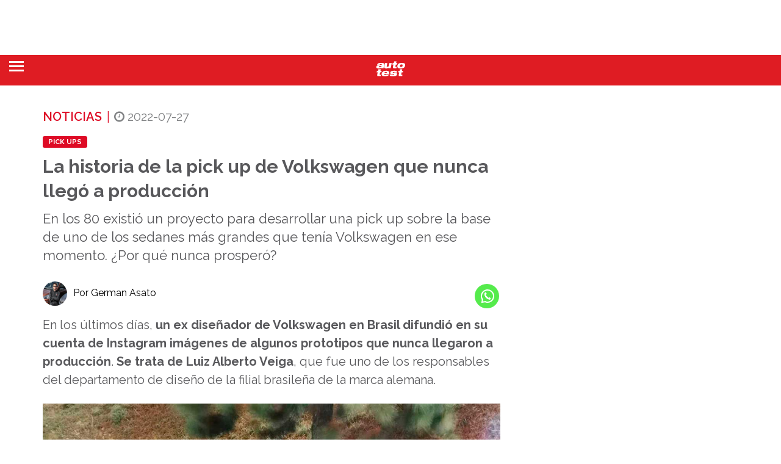

--- FILE ---
content_type: text/css; charset=UTF-8
request_url: https://autotest.com.ar/wp-content/themes/mototheme/css/style-lite.css
body_size: 1593
content:
body {
	font-display: swap;
	font-family: 'DINPro-Regular';

	font-weight: normal;

	color: #323439;

	background-size: 100vw auto;

	background-position: 50% 180px !important;
}

p {
	margin-bottom: 19px;

	font-size: 15px;

	line-height: 21px;
}

.main__container {
	margin-top: 0px;
	background-color: #fff;
}
.header-white {
    background-color: white;
    position: fixed;
    top: 0;
    left: 0;
    width: 100%;
    height: 50px;
    z-index: 9994;
}
.header-lite {
                background-color: rgba(223, 28, 35, 1);
                color: #fff;
                position: fixed;
  				top: 50px;            
				left: 0;			
				width: 100%;
                height: 50px;
                z-index: 9993;
}
/* Para desktop (pantallas más grandes que 768px) */
		@media screen and (min-width: 768px) {
			.header-white {
				height: 90px;
			}}
/* Para desktop (pantallas más grandes que 768px) */
                @media screen and (min-width: 768px) {
                        .header-lite {
                                top: 90px;
                        }}

.header__container {
	display: flex;
	align-items: center;
	padding: 6px 10px;
}

.header__logo {
	height: 35px;
	margin: 0 auto;
}

.header__logo img {
	height: 100%;
	width: auto;
}

.header__title {
	display: none;
}

.nav-bar {
	padding-top: 120px;
	height: 100%;
	overflow-y: auto;
	position: fixed;
	z-index: 100000 !important;
	width: 80%;
	min-width: 140px;
	max-width: 440px;
	left: -80%;
	overflow-y: auto;
	left: 0;
	right: 0;
	top: 0;
	bottom: 0;
	transition: -webkit-transform .5s ease;
	transition: transform .5s ease;
	transform: translate3d(-100vw, 0, 0);
}


.nav-bar.nav-bar--opened {
	transform: translate3d(0vw, 0, 0);
	transition: transform .10s ease;
	background: #333;
	color: rgba(255, 255, 255, 0.8);
}

.nav-bar .nav {
	width: 100%;
	margin: 7.5px -15px;
}

.nav-bar .nav > li {
	float: left;
	width: 100%;
	border-bottom: 1px solid rgba(0, 0, 0, 0.15);
}

.nav-bar .nav li a {
	text-overflow: ellipsis;
	white-space: nowrap;
	overflow: hidden;
	color: inherit;
	line-height: 20px;
	display: block;
	padding: 10px 10px 10px 20px;
	margin: 0;
	color: rgba(255, 255, 255, 0.8) !important;
	font-size: 14px;
	text-align: left;
}

.nav-bar .nav li a:hover,
.nav .open > a {
	background: #58585b !important;
}

body.post-type-archive-noticias li.menu-color3.noticias > a,
body.post-type-archive-noticias li.menu-color3.noticias > a:visited,
body.post-type-archive-lanzamientos li.menu-color3.lanzamientos > a,
body.post-type-archive-lanzamientos li.menu-color3.lanzamientos > a:visited,
body.page.page-id-3577 li.menu-color3.marcas > a,
body.page.page-id-3577 li.menu-color3.marcas > a:visited,
body.page-template-page-consejos li.menu-color3.consejos > a,
body.page-template-page-consejos li.menu-color3.consejos > a:visited,
body.page-template-page-autotest-tv li.menu-color3.auto-test-tv > a,
body.page-template-page-autotest-tv li.menu-color3.auto-test-tv > a:visited,
body.page-template-page-biblioteca-digital li.menu-color3.biblio > a,
body.page-template-page-biblioteca-digital li.menu-color3.biblio > a:visited {
	color: #fff;
	font-weight: bolder !important;
}
.nav-bar .nav li a.dropdown-toggle::before {
	position: absolute;
	right: 0;
	border-left: 1px solid rgba(0, 0, 0, 0.15);
	color: rgba(255, 255, 255, 0.4);
	height: 100%;
	content: "\f105";
	font: normal normal normal 16px/1 FontAwesome;
	display: flex !important;
	padding: 0 15px;
	top: 0;
	align-items: center;
	height: 100%;
}
.nav-bar .nav li a.dropdown-toggle:hover::before {
	content: "\f107";
}

.nav-bar .dropdown-menu {
	background-color: transparent;
	left: auto;
	right: auto;
	position: relative;
	box-shadow: none;
	border: none;
	margin-top: 0;
	border-top-left-radius: 0;
	border-top-right-radius: 0;
}

.nav-bar .dropdown-menu .mega-menu-5block > div {
	width: 100% !important;
	border-color: rgba(0, 0, 0, 0.15) !important;
	margin-bottom: 0 !important;
}

.nav-bar .dropdown-menu .mega-menu-5block > div a {
	padding-left: 25px;
}

.nav-bar .dropdown-menu .mega-menu-5block > div a:hover {
	background-color: #fff !important;
	color: #df1c23 !important;
}

.abrirmenu {
	display: none;
}

.navbar-toggle {
	display: block;
}

.header-nav__button {
	width: 24px;
	height: 17px;
	position: fixed;
	left: 15px;
	top: 60px;
	z-index: 1000000 !important;
	-webkit-transform: rotate(0deg);
	-moz-transform: rotate(0deg);
	-o-transform: rotate(0deg);
	transform: rotate(0deg);
	-webkit-transition: .5s ease-in-out;
	-moz-transition: .5s ease-in-out;
	-o-transition: .5s ease-in-out;
	transition: .5s ease-in-out;
	cursor: pointer;
}
/* Para desktop (pantallas más grandes que 768px) */
		@media screen and (min-width: 768px) {
			.header-nav__button {
				top: 100px;
			}}

.header-nav__button span {
	display: block;
	position: absolute;
	height: 3px;
	width: 100%;
	background: #fff;
	opacity: 1;
	left: 0;
	-webkit-transform: rotate(0deg);
	-moz-transform: rotate(0deg);
	-o-transform: rotate(0deg);
	transform: rotate(0deg);
	-webkit-transition: .25s ease-in-out;
	-moz-transition: .25s ease-in-out;
	-o-transition: .25s ease-in-out;
	transition: .25s ease-in-out;
}

.header-nav__button span:nth-child(1) {
	top: 0px;
}

.header-nav__button span:nth-child(2) {
	top: 7px;
}

.header-nav__button span:nth-child(3) {
	top: 14px;
}

.header-nav__button.open span:nth-child(1) {
	top: 6px;
	-webkit-transform: rotate(135deg);
	-moz-transform: rotate(135deg);
	-o-transform: rotate(135deg);
	transform: rotate(135deg);
}

.header-nav__button.open span:nth-child(2) {
	opacity: 0;
	left: -60px;
}

.header-nav__button.open span:nth-child(3) {
	top: 6px;
	-webkit-transform: rotate(-135deg);
	-moz-transform: rotate(-135deg);
	-o-transform: rotate(-135deg);
	transform: rotate(-135deg);
}

.tag-list {
	width: 100%;
	margin: -24px 0 6px;
	padding: 0;
	list-style: none;
	height: 38px;
	overflow: hidden;
}
.post-wrapper .tags-wrapper.tags-wrapper--post .tag-list {
	height: auto;
	float: left;
	margin-top: 10px;
	clear: left;
}

.tags-wrapper .tag-list a {
	border: 2px solid #de0b25;
	color: #fff;
	background-color: #de0b25;
	line-height: 15px;
	font-size: 11px;
	display: block;
	text-decoration: none;
	padding: 0px 7px;
	border: 2px solid transparent;
	border-radius: 3px;
	text-transform: uppercase;
	font-weight: bold;
}

.tags-wrapper .tag-list a:hover {
	color: #de0b25;
	border: 2px solid #de0b25;
	background-color: #fff;
}

.tags-wrapper .tag-list li {
	margin-right: 5px;
	margin-bottom: 5px;
}
.tag-list li {
	float: left;
	margin: 0px 1px 1px 0px;
	padding: 0px;
	font-weight: bold;
	color: #999999;
	font-size: 17px;
	text-transform: uppercase;
	line-height: 38px;
}

h1.cus-single-title {
	font-size: 30px;
	line-height: 1.2;
}

p .IRPP_kangoo {
	display: none;
}

p .size-full {
	width: 100%;
	height: auto;
	margin: 5px 0 30px 0;
}

.footer {
	width: 100%;
	margin: 30px 0 0;
	padding: 0;
	background: #373737;
	z-index: 1;
	color: #fff;
}

.footer-main .social-list {
	margin: 0px -5px;
	padding: 0px;
	display: inline-block;
	margin-bottom: 11px !important;
}
.social-list {
	margin: 0px -5px !important;
	padding: 0px;
	list-style: none;
}

.social-list li {
	float: left;
	list-style: none !important;
	margin: 0px 5px 10px !important;
	padding: 0px;
}

.social-list li a {
	display: block;
	text-align: center;
	border: 1px solid #dadada;
	width: 44px;
	height: 44px;
	font-size: 22px;
	line-height: 44px;
	color: #fff;
	border-radius: 10px;
	-webkit-border-radius: 10px;
	-moz-border-radius: 10px;
}

.footer-main .social-list li a,
.footer-main .tags-widget li a {
	background: #4b4b4b;
	border-color: #4b4b4b;
	color: #e3e3e3;
}

.footer .social-list li i {
	line-height: 44px;
}

p > .IRPP_kangoo {
	display: none !important;
}

.IRPP_kangoo .postTitle {
	color: #de0b25 !important;
	line-height: 1.2 !important;
}

.IRPP_kangoo:active,
.IRPP_kangoo:hover {
	background-color: #f4f4f4 !important;
}


/*Relacionadas*/

.IRPP_kangoo,
.IRPP_kangoo .postImageUrl,
.IRPP_kangoo .imgUrl,
.IRPP_kangoo .centered-text-area {
	min-height: 100px;
	position: relative;
}
.IRPP_kangoo,
.IRPP_kangoo:hover,
.IRPP_kangoo:visited,
.IRPP_kangoo:active {
	border: 0 !important;
}
.IRPP_kangoo {
	display: block;
	transition: background-color 250ms;
	webkit-transition: background-color 250ms;
	width: 100%;
	opacity: 1;
	transition: opacity 250ms;
	webkit-transition: opacity 250ms;
	background-color: #eaeaea;
}
.IRPP_kangoo:active,
.IRPP_kangoo:hover {
	opacity: 1;
	transition: opacity 250ms;
	webkit-transition: opacity 250ms;
	background-color: #ffffff;
}
.IRPP_kangoo .postImageUrl,
.IRPP_kangoo .imgUrl {
	background-position: center;
	background-size: cover;
	float: left;
	margin: 0;
	padding: 0;
}
.IRPP_kangoo .postImageUrl {
	width: 30%;
}
.IRPP_kangoo .imgUrl {
	width: 100%;
}
.IRPP_kangoo .centered-text-area {
	float: right;
	width: 70%;
	padding: 0;
	margin: 0;
}
.IRPP_kangoo .centered-text {
	display: table;
	height: 100px;
	left: 0;
	top: 0;
	padding: 0;
	margin: 0;
}
.IRPP_kangoo .IRPP_kangoo-content {
	display: table-cell;
	margin: 0;
	padding: 0 10px 0 10px;
	position: relative;
	vertical-align: middle;
	width: 100%;
}
.IRPP_kangoo .ctaText {
	border-bottom: 0 solid #fff;
	color: #141414;
	font-size: 13px;
	font-weight: bold;
	letter-spacing: .125em;
	margin: 0;
	padding: 0;
	text-decoration: underline;
}
.IRPP_kangoo .postTitle {
	color: #000000;
	font-size: 16px;
	font-weight: 600;
	margin: 0;
	padding: 0;
}
.IRPP_kangoo .ctaButton {
	background-color: #ffffff;
	margin-left: 10px;
	position: absolute;
	right: 0;
	top: 0;
}
.IRPP_kangoo:hover .imgUrl {
	-webkit-transform: scale(1.2);
	-moz-transform: scale(1.2);
	-o-transform: scale(1.2);
	-ms-transform: scale(1.2);
	transform: scale(1.2);
}
.IRPP_kangoo .imgUrl {
	-webkit-transition: -webkit-transform 0.4s ease-in-out;
	-moz-transition: -moz-transform 0.4s ease-in-out;
	-o-transition: -o-transform 0.4s ease-in-out;
	-ms-transition: -ms-transform 0.4s ease-in-out;
	transition: transform 0.4s ease-in-out;
}
.IRPP_kangoo:after {
	content: "";
	display: block;
	clear: both;
}
.saboxplugin-wrap {
    margin-bottom: 20px!important;
}

--- FILE ---
content_type: text/css; charset=UTF-8
request_url: https://autotest.com.ar/wp-content/themes/mototheme/css/customizer.css?v=1.1&ver=1.0
body_size: 12474
content:
body {
	    font-size: 20px;
    color: #58585b;
    line-height: 150%;
    font-family: 'Raleway', sans-serif;
	}

p {
	margin-bottom: 19px;

	font-size: 22px;

	line-height: 140%;
}

.customizer {
	position: fixed;

	display: block;

	color: #222222;

	text-align: center;

	padding: 5px 15px 15px;

	width: 260px;

	background: #fff;

	top: 105px;

	left: 0;

	line-height: 1.5;

	z-index: 1000;

	-ms-transform: translateX(-260px);

	-webkit-transform: translateX(-260px);

	transform: translateX(-260px);

	-webkit-transition: all, 0.3s;

	-ms-transition: all, 0.3s;

	-o-transition: all, 0.3s;

	-transition: all, 0.3s;

	transition: all, 0.3s;

	border-bottom-right-radius: 3px;

	border-top-right-radius: 3px;

	-webkit-box-shadow: 0px 3px 2px 0px rgba(0, 0, 0, 0.1);

	-moz-box-shadow: 0px 3px 2px 0px rgba(0, 0, 0, 0.1);

	box-shadow: 0px 3px 2px 0px rgba(0, 0, 0, 0.1);
}

.customizer.opened {
	-ms-transform: translateX(0);

	-webkit-transform: translateX(0);

	transform: translateX(0);
}

.customizer .customizer-button {
	background: #fff;

	color: #222222;

	display: block;

	height: 45px;

	width: 45px;

	text-align: center;

	font-size: 26px;

	line-height: 45px;

	position: absolute;

	right: -44px;

	top: 160px;

	z-index: 101;

	cursor: pointer;

	overflow: hidden;

	border-bottom-right-radius: 3px;

	border-top-right-radius: 3px;

	-webkit-box-shadow: 0px 3px 2px 0px rgba(0, 0, 0, 0.1);

	-moz-box-shadow: 0px 3px 2px 0px rgba(0, 0, 0, 0.1);

	box-shadow: 0px 3px 2px 0px rgba(0, 0, 0, 0.1);
}

.customizer-item h5 {
	color: #222222;

	font-display: swap;
	font-family: "Roboto", Arial, sans-serif;

	text-transform: uppercase;

	font-size: 13px;

	line-height: 14px;

	margin: 15px 0 5px;
}

/** Agregado Estilos Simon **/

.comments-area .comments-title {
	display: none;
}

.main-wrapper > .mag-content .ad728-wrapper {
	margin: 10px auto 10px !important;
}

.demo-3 .elastislide-carousel ul#carouseldos li {
	margin: 0 8px;
}

/* sin codigo en comentarios */
form#commentform .form-group:first-of-type {
	display: none;
}
/* sin codigo en comentarios */
.ultimo-marca {
	margin-top: 0;
}

.catapultCookie {
	z-index: 999 !important;
}
.margen-widget-total {
	margin-bottom: 20px !important;
}

/* subiendo aviso arriba del body */
.main-content {
	margin-top: 17%;
}
@media screen and (min-width: 768px){
	.main-content {
	margin-top: 6%;
	}}
/* fin subiendo aviso */

/* escondiendo buscador menúmobile */
.mm-search {
	display: none;
}
/* fin escondiendo buscador menúmobile */

/* tuitter */
.head-ttr {
	background-color: #3fb0dc;
	width: 100%;
	height: 45px;
	display: block;
	padding-top: 9px;
}
.head-fb {
	background-color: #475999 !important;
	width: 100%;
	height: 45px;
	display: block;
	padding-top: 9px;
	margin-bottom: 10px;
}

.twtt-att {
	height: 320px;
	overflow-y: scroll;
}

.timeline-Viewport {
	overflow-y: auto;
}
.logo-ttr {
	width: 14%;
}
.titu-ttr {
	width: 80%;
	font-size: 18px;
	font-display: swap;
	font-family: 'DINPro-Regular';
	color: #ffffff !important;
	text-align: left;
	font-weight: 500;
}

.logo-ttr,
.titu-ttr {
	display: inline-block;
}

.logo-ttr img {
	max-width: 30px;
}
.aviso-post {
	margin-left: 0 !important;
	margin-right: 0 !important;
}

/*menú ladeado*/
.header-big .set-fixed .mega-menu .navbar-nav {
	float: none;
}

.big-block .image-overlay {
	height: auto;
}
h2.rel-tit {
	text-align: center;
}



#catapultCookie {
	color: #464646;
}

/* mega menu */
.dropdown-menu .mega-menu-news .mega-menu-detail h4 a {
	border: none !important;
	font-display: swap;
	font-family: 'DINPro-Regular' !important;
}

.dropdown-menu .mega-menu-5block .mega-menu-news {
	width: 18%;
	border-bottom: solid 1px #666666 !important;
}

.mega-menu-news {
	margin-top: 0 !important;
}

/* inicio aviso suelto home */
.cus-adwidget {
	display: block;
	margin: auto;
	padding-top: 0;
	padding-left: 0;
	padding-right: 0;
}

.g-7 {
	margin: 0px auto;
}
/* fin aviso suelto home */

/* inicio aviso en medio de de secciones*/

.ad728-wrapper {
	margin: 10px auto;
	
}

/* fin aviso en medio de de secciones*/

a:hover {
	text-decoration: none;
}
.correccion-1 {
	margin-top: 0px;
}
/* espacio a la izquierda nota destacada de seccion */
.big-block .news-details {
	padding-left: 15px;
}
/* txt desde 1991 */
.head-title {
	font-display: swap;
	font-family: 'DINPro-Regular';
	color: #ffffff;
	font-size: 23px;
	font-weight: 700;
	text-align: center;
}

.block-title {
	font-display: swap;
	font-family: 'DINPro-Regular';
	color: #333333;
	font-size: 20px;
	font-weight: 900;
	line-height: 22px;
	text-align: left;
	border-bottom: none;
	margin: 0px 0px 6px 0px;
}

.block-title span {
	border-bottom: none !important;
}

/*CAJA AUTOCOMPLETAR */
#que-content .input-group .form-control {
	font-display: swap;
	font-family: 'DINPro-Regular';
	color: #afafaf;
	font-size: 16px;
	font-weight: 400;
	text-align: left;
}

.navbar-nav li a {
	font-display: swap;
	font-family: 'DINPro-Regular';
	color: #58585b;
	font-size: 15px;
	font-weight: 700;
	text-align: left;
}

.navbar-nav li:nth-last-of-type(1) a {
	padding: 4px;
	
}

.navbar-nav li:nth-last-of-type(1) a:hover {
	padding: 4px;
	border: solid 2px #de0b25;
	color: #de0b25;
	font-weight: bolder;
}

.bottom-search h3 {
	font-display: swap;
	font-family: 'DINPro-Regular';
	color: #333333;
	font-size: 20px;
	font-weight: 700;
	line-height: 22px;
	text-align: left;
}
.bottom-search .input-group .form-control {
	font-display: swap;
	font-family: 'DINPro-Regular';
	color: #58585b;
	font-size: 18px;
	font-weight: 700;
	text-align: left;
}

.news-details .news-title {
	font-display: swap;
	font-family: 'DINPro-Regular';
	color: #333333;
	font-weight: 900;
	text-align: left;
	margin-bottom: 2px;
}

.news-details {
	padding: 10px 0px 0px;
}

.simple-post header h3 {
	font-display: swap;
	font-family: 'DINPro-Regular';
	color: #333333;
	font-weight: 900;
}

.sectittle {
	font-display: swap;
	font-family: 'DINPro-Regular';
	color: #333333;
	font-size: 20px;
	font-weight: 700;
	line-height: 22px;
}

/* parche imagen destacada */
.news-block img {
	height: 100%;
}

/* fixes icon hover 
.simple-thumb:after,
article.has-post-thumbnail:after{
		content: url(/wp-content/uploads/2018/09/photo.png);
  position: absolute;
  right: 10px;
  top: 51%;
	opacity:.7;
}

article.has-post-video:after{
		content: url(/wp-content/uploads/2018/09/video.png);
  position: absolute;
  right: 10px;
  top: 51%;
	opacity:.7;
	filter:invert;
}*/

/*article.has-post-video:after{
	content: url(/wp-content/uploads/2018/09/play.png);
  position: absolute;
  right: 10px;
  top: 40%;
	opacity:.5;
}*/

.excerpt {
	font-display: swap;
	font-family: 'DINPro-Regular'; /*text-align:justify;*/
	color: #57575b !important;
}

/* paginación ocultando pagina 1 de n*/
.page-index {
	display: none;
}

/* paginación estilos números*/
.page-nav .page-nav-2 .page-numbers {
	font-display: swap;
	font-family: 'DINPro-Regular';
	font-size: 17px;
	font-weight: 700;
	line-height: 22px;
	color: #333333;
	margin: 0 4px;
}
.page-nav .page-nav-2 .current {
	color: #de0b25;
}

.footer-main {
	padding-top: 35px;
	padding-bottom: 25px;
}

.footer-bottom p {
	font-display: swap;
	font-family: 'DINOT-Regular';
	color: #ffffff;
	font-size: 12px;
	font-weight: 400;
}

.footer-block p {
	font-display: swap;
	font-family: 'DINOT-Regular';
	color: #ffffff;
	font-size: 18px;
	font-weight: 500;
	line-height: 23px;
	margin-bottom: 5px;
}

.footer-block .foo-simple-list {
	font-display: swap;
	font-family: 'DINOT-Regular';
	color: #ffffff;
	font-size: 15px;
	font-weight: 500;
	line-height: 23px;
}

/* single noticias */
#comments {
	margin-bottom: 20px;
}

#commentform p:nth-last-of-type(1) {
	/*display:none;*/
}

#respond {
	font-display: swap;
	font-family: 'DINPro-Regular';
	font-size: 17px;
	font-weight: 700;
	line-height: 22px;
	color: #333333;
}

#comments .block-title {
	/*display:none;*/
}
.post-header .post-title {
	font-display: swap;
	font-family: 'DINPro-Regular';
	color: #333333;
	font-weight: 900;
}

.post-content p:first-child:first-letter {
	color: red;
	font-display: swap;
	font-family: 'DINPro-Regular';
	font-weight: 900;
}
/*
p.simple-share span:nth-of-type(2) {
	display:none;
}
p.simple-share a{
	display:none!important;
}
*/
.post-content {
	font-display: swap;
	font-family: 'DINPro-Regular';
}

/* Sobre home */
.category {
	top: 0px;
	left: unset;
	right: 0px;
	background: #de0b25;
	border-radius: 0px;
	color: #ffffff !important;
}

.news-details .entry {
	/*text-align:justify;*/
}

.post-header .image-overlay {
	height: auto;
}

/* social bar */
.instagram-awesome-social {
	background: #355986 !important;
}

/* fixes top bar hovers*/
.header-top .top-menu li a:hover {
	color: #4b4b4b;
	background-color: #fff;
	border: none;
}

/* biblioteca digital */
.parrafo-biblio {
	font-display: swap;
	font-family: 'Raleway', sans-serif;
	color: #58585b;
	font-size: 16px;
	font-weight: 400;
	line-height: 27px;
	text-align: left;
}

.logo-biblio {
	width: 26%;
	margin-left: 66%;
	margin-bottom: 25px;
}
.devices-biblio {
	display: block;
	margin: auto;
	width: 85%;
}

.biblio-checks {
	padding: 40px 30px;
}

.biblio-title {
	font-display: swap;
	font-family: 'DINPro-Regular';
	color: #333333;
	font-size: 19px;
	font-weight: 700;
	line-height: 24px;
	text-align: left;
}

.lista-biblio {
	list-style: none;
	padding: 0;
}

.item-biblio:before,
.item-biblio-last:before {
	content: "\f05d";
	color: #df0320;
	font-display: swap;
	font-family: FontAwesome;
	font-style: normal;
	font-weight: 300;
	text-decoration: inherit;
	font-size: 24px;
	margin-right: 10px;
}

.item-biblio {
	position: relative;
}

.item-biblio:after {
	content: "";
	position: absolute;
	bottom: 0;
	z-index: 100;
	right: 0;
	height: 2px;
	width: 93%;
	background: gray;
	margin-top: 5px;
}

.fwsec {
	margin-top: 20px;
	background-image: url(/wp-content/uploads/2018/09/fondo-fw.jpg);
	background-size: cover;
}

.tit-biblio-fw {
	display: block;
	margin: auto;
	margin-top: 45px;
}

.block-title-claro {
	font-display: swap;
	font-family: 'DINPro-Regular';
	color: #ffffff;
	font-size: 20px;
	font-weight: 900;
	line-height: 22px;
	text-align: center;
	border-bottom: none;
	margin: 0px 0px 6px 0px;
}

.block-subtitle-claro {
	color: #ffffff;
	text-align: center;
}

.mitad-arriba {
	padding: 10px;
	background: -moz-linear-gradient(top, rgba(255, 255, 255, 1) 80%, rgba(204, 204, 204, 1) 100%);
	background: -webkit-linear-gradient(top, rgba(255, 255, 255, 1) 80%, rgba(204, 204, 204, 1) 100%);
	background: linear-gradient(to bottom, rgba(255, 255, 255, 1) 80%, rgba(204, 204, 204, 1) 100%);
}

.mitad-abajo {
	background-color: #ffffff;
	padding: 14px;
}

.mitad-abajo .tit-magazine {
	font-display: swap;
	font-family: 'DINPro-Regular';
	color: #de0b25;
	font-size: 12px;
	font-weight: 800;
	text-align: left;
}

.mitad-abajo .des-magazine {
	font-display: swap;
	font-family: 'Raleway', sans-serif;
	color: #58585b;
	font-size: 14px;
	font-weight: 400;
	line-height: 18px;
	text-align: left;
}

.descuento {
	padding-top: 22px;
}

.promo {
	display: inline-block;
}
.servi {
	width: 10%;
	vertical-align: top;
}
.oferta {
	width: 80%;
	margin-left: 2%;
	padding-top: 4px;
}
.oferta p {
	font-display: swap;
	font-family: 'Raleway', sans-serif;
	color: #58585b;
	font-size: 14px;
	font-weight: 400;
	line-height: 18px;
	text-align: left;
}
.oferta p .dto {
	color: #af25ac;
}

.btn-registrate-ahora {
	font-display: swap;
	font-family: 'DINPro-Regular';
	color: #ffffff !important;
	font-size: 15px;
	font-weight: 500;
	background-color: #df0320;
	padding: 9px 15px;
	display: inline-block;
}

.btn-registrate-ahora:visited,
.btn-registrate-ahora:hover {
	color: #ffffff;
	text-decoration: none;
}

.btn-acceder {
	font-display: swap;
	font-family: 'DINPro-Regular';
	color: #323439;
	font-size: 15px;
	font-weight: 500;
	border: inset 1px #323439;
	padding: 9px 15px;
	display: inline-block;
	margin-left: 15px;
}

.btn-acceder:hover,
.btn-acceder:visited {
	color: #323439;
	text-decoration: none;
}

.registrogratis {
	margin-top: 15px;
	margin-bottom: 15px;
}

.centrado {
	text-align: center;
}

.titulo-ventajas {
	display: block;
	margin: auto;
	text-align: center;
}

.subtit-ventaja {
	font-display: swap;
	font-family: 'DINPro-Regular';
	color: #333333;
	font-size: 19px;
	font-weight: 700;
	line-height: 24px;
	text-align: left;
}

.texto-ventaja {
	font-display: swap;
	font-family: 'Raleway', sans-serif;
	color: #58585b;
	font-size: 14px;
	font-weight: 400;
	line-height: 18px;
	text-align: left;
}

/* estilos del buscador */
.input-group-addon {
	padding: 14px 8px 8px 12px;
}

.autocomplete {
	position: absolute;
	background-color: #ffffff;
}
.autocomplete input {
	z-index: 999999;
}

.autocomplete-items {
	position: relative;
	top: 45px;
	border-bottom: 2px solid #d4d4d4;
	padding: 4px 5px;
}
.autocomplete-items a {
	color: grey;
}

/* autocomp nuevo */
.wp_autosearch_suggestions {
	margin-top: -14px;
	background-color: #ffffff !important;
	z-index: 999999;
}

.wp_autosearch_suggestions ul li.wps_even:first-of-type {
	visibility: hidden;
}

.wp_autosearch_suggestions ul li:last-of-type a {
	background-color: gray !important;
	font-display: swap;
	font-family: 'DINPro-Regular' !important;
	font-size: 16px;
}

.wp_autosearch_suggestions ul li:last-of-type {
	background-color: gray !important;
	border: none;
}

.wp_autosearch_suggestions .wp_autosearch_more {
	background-image: none;
}

.searchheading {
	font-display: swap;
	font-family: 'DINPro-Regular' !important;
	font-size: 16px;
	color: grey;
	margin-top: -3px;
	padding-left: 5px;
	padding-right: 5px;
}

.wp_autosearch_suggestions ul li {
	padding-top: 5px;
	padding-bottom: 5px;
	border-bottom: 2px solid #d4d4d4;
}

.wp_autosearch_category {
	display: none !important;
}

/* pagina videos */
.yotu-first {
	display: none;
}
.yotu-playlist .yotu-wrapper-player {
	width: 100% !important;
}

.yotu-videos .yotu-video h3 {
	font-display: swap;
	font-family: 'DINPro-Regular' !important;
	color: #333333 !important;
	font-weight: 900 !important;
	text-align: left !important;
	font-size: 22px !important;
}

.yotu-videos.yotu-mode-grid .yotu-video-description {
	font-display: swap;
	font-family: 'Raleway', sans-serif;
	color: #58585b;
	font-size: 14px;
	font-weight: 400;
	line-height: 18px;
	text-align: left;
}

.yotu-playlist .yotu-pagination-more {
	font-display: swap;
	font-family: 'DINPro-Regular';
	color: #ffffff;
	font-size: 15px;
	font-weight: 500;
	padding: 9px 15px;
	text-transform: uppercase;
}

.yotu-playlist {
	padding-top: 10px !important;
}

.yotu-videos ul li:nth-child(2n) {
	padding-right: 0.5% !important;
	padding-right: 0;
}

.yotu-videos ul li:nth-child(2n + 1) {
	padding-left: 0.5% !important;
}

.misha_loadmore_consejos,
.misha_loadmore {
	border-radius: 2px;
	text-align: center;
	font-size: 16px !important;
	font-weight: 800;
	letter-spacing: 1px;
	cursor: pointer;
	text-transform: uppercase;
	padding: 10px 0;
	background-color: #ffffff !important;
	color: grey;
	border: solid 2px grey;
}

.misha_loadmore_consejos:hover,
.misha_loadmore:hover {
	background-color: #ffffff;
	color: #de0b25 !important;
	border: solid 2px #de0b25;
}
/*
.misha_loadmore:before{
	clear:both;
}*/
/* buscador top page */
#que-content .input-group .form-control {
	padding-left: 45px;
	border-radius: 12px;
	width: 125%;
}

.stylish-input-group .input-group-addon {
	position: absolute;
	z-index: 3;
}

.autocomplete-suggestions {
	border-radius: 0 0 12px 12px;
	margin-top: -53px !important;
	width: 125%;
}
.autocomplete-suggestion {
	background-color: #f1f1f3;
	padding: 10px 0;
	border-bottom: 1px solid #d6d6d8;
}

.autocomplete-suggestion:nth-last-of-type(1) {
	border: none;
}
.autocomplete-suggestion:hover {
	font-weight: 900;
}

.bottom-search .input-group {
	width: 90%;
}
#company_works_at {
	padding-left: 45px;
	width: 90%;
}

.main-body .col-md-6 .news-block .news-details {
	/* background-color: #f1f1f2; */
	padding: 10px 20px 2px;
}

.main-body .col-md-3 .news-block .news-details {
	padding: 10px 10px 2px;
	/* border-left: 2px solid #fff; */
}

.main-body .col-md-3 .news-block .news-details h3 {
	font-display: swap;
	font-family: 'DINPro-Regular';
	color: #333333;
	font-size: 19px;
	font-weight: 700;
	line-height: 22px;
	text-align: left;
}

/* ajustes de espacios de ancho completo */
.ancho-completo .category {
	display: none;
}

.recomendado h3 {
	font-display: swap;
	font-family: 'DINPro-Regular';
	color: #ffffff;
	font-size: 29px;
	font-weight: 700;
	line-height: 24px;
	text-align: center;
	margin-bottom: 10px;
}

.recomendado p {
	font-display: swap;
	font-family: Raleway;
	color: #ffffff;
	font-size: 15px;
	font-weight: 400;
	line-height: 24px;
	text-align: center;
}

.ancho-completo .news-details {
	background-color: #ffffff;
	padding: 10px 15px;
}

.ancho-completo .news-details h3 {
	font-display: swap;
	font-family: 'DINPro-Regular';
	color: #333333;
	font-size: 19px;
	font-weight: 700;
	line-height: 22px;
	text-align: left;
}

.head-patro {
	display: block;
}

.der-titulo h3 {
	font-display: swap;
	font-family: 'DINPro-Regular';
	color: #ffffff;
	font-size: 29px;
	font-weight: 700;
	line-height: 24px;
	text-align: left;
	margin-bottom: 10px;
}

.der-titulo p {
	font-display: swap;
	font-family: Raleway;
	color: #ffffff;
	font-size: 15px;
	font-weight: 400;
	line-height: 24px;
	text-align: left;
}

.izq-logo,
.der-titulo {
	width: 45%;
	display: inline-block;
}

.izq-logo {
}
.patro-logo {
	width: 15%;
	margin-left: 78%;
}

.boton-patrocinado a {
	color: #ffffff !important;
	font-size: 15px;
	font-weight: 500;
	text-align: left;
	text-transform: uppercase;
	padding: 10px 20px;
	border: solid 1px #fff;
	text-decoration: none !important;
}

.comments-count {
	display: none !important;
}
/* breadcumb */

.breadcrumbs {
	font-display: swap;
	font-family: Raleway;
	color: #939597;
	font-size: 13px;
	font-weight: 400;
	line-height: 18px;
	text-align: left;
	margin-bottom: 5px;
}

#datos-al-pie > ul > li {
	width: 25%;
}

.bottom-search h2 {
	font-display: swap;
	font-family: 'DINPro-Regular';
	color: #ffffff;
	font-size: 32px;
	font-weight: 700;
}

#form-contacto-cto .form-group,
#form-contacto .form-group {
	margin-bottom: 16px;
}

#form-contacto-cto,
#form-contacto {
	color: #ffffff;
}
#form-contacto-cto #submit,
#form-contacto #submit {
	font-display: swap;
	font-family: 'DINPro-Regular';
	color: #ffffff;
	font-size: 15px;
	font-weight: 700;
	background-color: #df0320;
	border: solid 2px #ffffff;
	margin-top: -10px;
}

/* pestañas pruebas desktop*/

.wcontent .name {
	width: 56%;
}

.tabottom {
	width: 100%;
	padding: 0 15px;
	display: flex;
}

.tabottom li {
	width: auto;
	flex: 1;
}

.tabottom li a {
	width: 100% !important;
}

.tatop li a:hover,
.tatop li.active a {
	background-position: 0 0 !important;
}

.tabottom li.active a,
.tabottom li a:hover {
	background-position: -26px 0 !important;
}

.ptitle-m {
	width: 100%;
	height: auto;
	padding: 0 40px;
}

.ptitle-m h1 {
	margin: 0;
	font-display: swap;
	font-family: 'DINPro-Regular';
	font-weight: 700;
	font-size: 24px;
	line-height: 28px;
	color: #323439;
}

.tatop-m li.active a {
	background: unset !important;
	background-color: #323439 !important;
	color: #fff !important;
}

.tabottom-m li.active a {
	background: unset !important;
	background-color: #de0b25 !important;
	color: #fff !important;
}

.tatop-m li a:hover {
	background: unset !important;
	background-color: #323439 !important;
	color: #fff !important;
}

.tabottom-m li a:hover {
	background: unset !important;
	background-color: #de0b25 !important;
	color: #fff !important;
}

.tatop-m li,
.tabottom-m li {
	float: none;
	display: block;
}
.tatop-m li a {
	width: 100% !important;
	text-align: left !important;
	padding: 5px !important;
	line-height: 45px !important;
}

.tabottom-m li a {
	width: 100% !important;
	text-align: left !important;
	padding: 5px 20px !important;
	line-height: 45px !important;
}

.tabottom-m li {
	background-color: #f1f1f3;
	margin: 2px 2px;
}
.tatop-m li:first-child {
	position: relative;
}

.tatop-m li:first-child.active:after {
	position: absolute;
	content: "\f054";
	font-display: swap;
	font-family: FontAwesome;
	font-style: normal;
	font-weight: normal;
	text-decoration: inherit;
	color: #ffffff;
	right: 2%;
	top: 20%;
}

.tabottom-m li:first-child.active:after {
	position: absolute;
	content: "";
}

.afavor,
.encontra {
	padding: 2%;
}

/*
.tabottom li{
	width: 16.523%;
	background:green!important;
}

.tabottom li a{
		width: 95%;
	background:blue!important;
}

#exTab1 .tabottom li a{
    width: 100%;
}

.tabottom li a{
	width: 16.523%;
}

.tabottom li.active{
	background:#de0b25;
	width: 16.523%;
}

.tabottom li.active a:hover{
	color:#ffffff!important;
}

.tabottom li a:hover{
	color:#de0b25!important;
	background:unset!important;
}
*/

/* Small devices (tablets, 768px and up) */
@media screen and (max-width: 778px) {
	.navbar-toggle {
		display: block;
	}

	.cabecera-equipamiento .block-title {
		font-size: 18px;
	}

	.codigos-int {
		font-size: 13px;
	}

	#tab-equipamiento .table-responsive > .table > tbody > tr > td {
		white-space: unset;
	}

	/*body.single-pruebas .tab-content .tab-pane .my-tab-in {
    display: -webkit-flex!important;
	}
	*/

	/*	body.single-pruebas .tab-content>.tab-pane>.my-tab-in {
    display: none!important;
   flex-wrap: nowrap;
}*/
	/*	#tab-resumen .my-tab-in{
		flex-wrap:wrap!important;
	width:100%;
		overflow:auto;
		overflow-y: visible!important;
		height:auto;
		display:block!important;
		z-index:200;
	}*/

	body.single-pruebas #comments h3#reply-title {
		padding-left: 0 !important;
	}

	.cus-adwidget {
		display: block;
		margin: 0;
		padding: 5px 0;
	}

	.item-biblio {
		padding: 5px 0 10px;
	}

	.item-biblio:after {
		width: 100%;
	}

	.btn-registrate-ahora {
		text-align: center;
		margin-bottom: 10px;
		width: 100%;
	}

	.btn-acceder {
		margin-left: 0;
		width: 100%;
		text-align: center;
	}
	.servi,
	.oferta {
		width: 100%;
	}

	.servi img {
		width: 50% !important;
		margin: auto;
	}

	.cont-magazine {
		margin-bottom: 10px;
	}

	.meta-marca {
		display: block;
	}

	.meta-marca .mar-logo {
		width: 100%;
		display: block;
		text-align: center;
	}

	#los-modelos ul {
		display: block;
	}

	#los-modelos ul li {
		width: 100%;
	}

	.wp_autosearch_input::placeholder {
		font-size: .81em;
	}

	section.bottom-search .wizardinfosys_autosearch_wrapper {
		width: 75% !important;
	}

	.ad728-wrapper {
		transform: scale(1, 1) !important;
		position: relative;
		left: 0px;
	}

	#icon_wrapper {
		display: none;
	}

	.header-big .main-wrapper {
		padding-top: 130px;
	}

	.clogo {
		padding-top: 5%;
	}

	#que-content .input-group .form-control {
		width: 100%;
	}

	/* en pruebas */
	#afc div {
		width: 50%;
	}
	#afc p {
		font-size: 14px !important;
	}

	/* pestañas mobile */

	.tatop li.active a {
		background: #323439 !important;
	}
	.tabottom li.active a {
		background: #de0b25 !important;
	}

	.nav-pills li a:hover {
		background: none;
		color: #de0b25;
	}

	.tabottom li {
		width: 100%;
	}

	#datos-al-pie ul {
		display: block;
		padding: 0;
	}

	#datos-al-pie ul li {
		width: 50%;
		display: block;
		float: left;
		margin: 1px auto;
	}

	#datos-al-pie {
		clear: both;
		background-color: transparent;
	}
	#datos-al-pie .garan .valor {
		margin-top: 20px;
	}

	#exTab1 .tatop li a {
		background: none;
	}
	#exTab1 .tatop li a:hover {
		background: unset;
		background-color: #323439;
	}

	.tabottom .active {
		background-color: #de0b25 !important;
	}

	/* pagina videos */
	.yotu-first {
		display: none;
	}

	.patro-logo {
		width: 70%;
		margin-left: 20%;
	}

	.der-titulo h3 {
		font-size: 22px;
	}

	.der-titulo p {
		font-size: 13px;
		line-height: 15px;
	}

	/* estilos mobile pestañas */

	/*.tabottom-m{
	display:none;
}*/
}

/** FIN Agregado Estilos Simon **/

.customizer-item ul {
	margin: 0 auto;

	padding: 0;

	width: 100%;
}

.customizer-item ul li {
	list-style-type: none;

	display: inline-block;

	padding: 5px;

	width: 48%;

	font-size: 13px;
}

.customizer-item ul li span {
	display: block;

	cursor: pointer;

	color: #7a7a7a;

	font-weight: 500;

	font-size: 13px;

	text-align: center;

	width: 100%;

	line-height: 13px;

	padding: 10px 15px;

	border: 2px solid #dadada;
}

.customizer-item ul li span:hover,
.customizer-item ul li.active span {
	background: #7a7a7a;

	color: #fff;

	border-color: #7a7a7a;
}

.customizer-colors ul li {
	list-style-type: none;

	display: inline-block;

	width: 30px;

	height: 33px;

	margin: 5px 2px 3px;

	padding: 0px;
}

.customizer-colors ul li span {
	display: block;

	width: 100%;

	height: 100%;

	line-height: 40px;

	background-color: #fff;

	margin: 0px;
}

.customizer-colors ul li:hover,
.customizer-colors ul li.active span {
	border-color: #7a7a7a;
}

@media (max-width: 991px) {
	.customizer {
		display: none;
	}
}

/* Color1 style: White Color */
.customizer-colors ul li.template-color1 span {
	background: #ffffff;
}

/* Color2 style: Orange Color */
.customizer-colors ul li.template-color2 span {
	background: #ff6600;
}

/* Color3 style: Red Color */
.customizer-colors ul li.template-color3 span {
	background: #ff4106;
}

/* Color4 style: Blue Color */
.customizer-colors ul li.template-color4 span {
	background: #00acec;
}

/* Color5 style: Green Color */
.customizer-colors ul li.template-color5 span {
	background: #89b21c;
}

/* Color6 style: Black Color */
.customizer-colors ul li.template-color6 span {
	background: #1d1d1d;
}

.customizer-bg ul li.no-background span {
	background-color: #fff;
}

body.archive,
body.post-type-archive,
body.home {
	background: #bfbfbf no-repeat center -541px;
	/*url('../images/home-bg.jpg') */
	background-size: cover;
}

/* -----------------------------------------------------------==========================================================ADMAG - Responsive Blog & Magazine HTML TemplateCustom Styles==========================================================------------------------------------------------------------ */
p > a,
h1 > a,
h2 > a,
h3 > a,
h4 > a,
h5 > a,
h6 > a {
	font-display:swap; font-family: 'Raleway', sans-serif;;

	 font-size: 20px;

	color: inherit !important;

	font-weight: inherit !important;
	
	line-height: 140%;
}

.va {
	display: -webkit-box;

	display: -webkit-flex;

	display: -ms-flexbox;

	display: flex;

	-webkit-box-align: center;

	-webkit-align-items: center;

	-ms-flex-align: center;

	align-items: center;
}

a,
a:visited {
	color: #de0b25;

	text-decoration: none;

	transition: all .2s ease-in-out;

	-moz-transition: all .2s ease-in-out;

	-webkit-transition: all .2s ease-in-out;
}

a:focus,
a:hover {
	color: #de0b25;

	text-decoration: underline;
}

/* Nav Color3 */
.navbar-nav > li.open.menu-color3 > a,
.navbar-nav > li.open.menu-color3 > a:after {
	color: #ffffff;

	border-top-color: #ffffff;
}

.nav .menu-color3 .tabs-left > .nav-tabs > li > a:hover,
.nav .menu-color3 .tabs-left > .nav-tabs > li.active > a {
	color: #de0b25;
}

.mega-menu .menu-color3 .dropdown-submenu:hover > a:after,
.nav .menu-color3 .tabs-left > .nav-tabs > li.active > a:after {
	border-left-color: #de0b25;
}

.menu-color3 .dropdown-menu .mega-menu-news .mega-menu-detail h4 a:hover {
	color: #de0b25;
}

.mega-menu .menu-color3 .dropdown-menu > li > a:hover,
.mega-menu .menu-color3 .dropdown-submenu:hover > a {
	color: #de0b25;
}

.header-big .main-wrapper,
.header-style3 .main-wrapper {
	padding-top: 80px;
}

.suscribe-banner {
	max-width: 744px;

	margin: 10px auto -16px;
}

.gray {
	background: #f1f1f2;
}

.text-gray {
	color: #f1f1f2;
}

.no-mar {
	margin: 0 !important;
}

.no-pad {
	padding: 0 !important;
}

/*   HEADER:*/
.header-top {
	width: 100%;

	background: #323439;

	padding: 4px 0;

	color: #fff;
}

.header-top ul {
	margin: 5px 0;

	padding: 0px;

	list-style: none;
}

.header-top ul li {
	float: left;

	line-height: 13px;

	margin: 0;
}

.header-top .top-menu li {
	font-size: 13px;

	margin: 0px 10px 0px 0px;

	border-right: 0 none;

	padding-right: 0px;
}

.header-top .top-menu li:last-child {
	border: none;
}

.header-top .top-menu li a {
	color: #fff;

	border-bottom: 0 none;

	font-size: 13px;
}

.social-list-head li a {
	display: block;

	text-align: center;

	border: 0 none;

	width: 24px;

	height: 24px;

	font-size: 13px;

	line-height: 24px;

	color: #fff;

	border-radius: 5px;

	-webkit-border-radius: 5px;

	-moz-border-radius: 5px;

	background-color: #4b4b4b;
}

ul.ul-login {
	margin-top: 9px;

	display: block;
}

ul.ul-login li {
	margin: 0 7px 0;

	padding: 0 0px 0 0;

	list-style: none;

	display: inline-block;

	line-height: 13px;
}

ul.ul-login li a,
ul.ul-login li a:visited {
	color: #fff;

	font-size: 13px;

	display: block;
}

ul.ul-login li a > i {
	font-size: 16px;

	margin-right: 4px;
}

ul.ul-login.ul-login-mobile {
	display: none;
}

.head-title {
	margin: 32px 0 10px;

	color: white;

	font-size: 23px;

	line-height: 100%;
}

#que-content {
	width: 100%;

	margin-top: 21px;
}

.clogo {
	display: inline-block;
}

.header-gris {
    background-color: #bfbfbf;
    position: fixed;
    top: 0;
    left: 0;
    width: 100%;
    height: 50px;
    z-index: 9994;
}

/* Para desktop (pantallas más grandes que 768px) */
		@media screen and (min-width: 768px) {
			.header-gris {
				height: 90px;
			}}

.header-mid {
	background: #de0b25;
	position: fixed;
	padding: 0px 0;
	width: 100%;
	border-bottom: 0 none;
	top: 50px;
	height: 63px;
	z-index: 9993;
}
/* Para desktop (pantallas más grandes que 768px) */
		@media screen and (min-width: 768px) {
			.header-mid {
				height: 88px;
				top: 90px;
			}}

.stylish-input-group .input-group-addon {
	background: white !important;
}

.stylish-input-group .form-control {
	border: 0 none;

	border-radius: 14px;

	padding-left: 0;
}

.stylish-input-group button {
	border: 0;

	background: transparent;
}

.input-group-addon {
	padding: 6px 8px 6px 12px;

	font-size: 14px;

	font-weight: 400;

	line-height: 1;

	color: #222;

	text-align: center;

	background-color: #eee;

	border: 0 none;

	border-radius: 14px;
}

.navbar-nav > li > a:hover,
.navbar-nav > li > a:focus {
	color: #de0b25;

	background: #eee;
}

.widget .nav-tabs > li.active > a,
.widget .nav-tabs > li.active > a:focus,
.widget .nav-tabs > li.active > a:hover {
	color: #222222;

	background: none;

	border: none;

	border-bottom: 2px solid #de0b25;
}

/*   CONTENIDO:*/
.bloque {
	padding: 0;

	margin-bottom: 30px;

	width: 100%;
}

.sectittle {
	text-transform: uppercase;
}

.bloque.hor {
	padding: 0 20px;

	margin-bottom: 40px;
}

.simple-post {
	padding: 0px 0px 23px;
}

.simple-thumb,
.author-thumb {
	margin-right: 25px;
}

.simple-thumb .featured-video-plus.post-thumbnail {
	height: 180px;
}

.simple-thumb .featured-video-plus.post-thumbnail iframe {
	max-width: 100%;

	min-height: 100%;
}

.news-block {
	width: 100%;

	position: relative;

	margin-bottom: 20px;
}

.news-block img {
	width: 100% !important;

	height: auto !important;
}

.image-overlay {
	position: relative;

	display: block;

	background: #000;

	overflow: hidden;

	/*height: 196px;

        */
}

.overlay-link {
	outline: none;

	text-decoration: none;
}

.news-details {
	color: #808284;

	position: relative;

	margin-top: 0px;

	padding: 10px 20px 0px;

	background: transparent;

	font-size: 14px;

	line-height: 20px;

	font-weight: 400;

	margin-right: 0px;

	margin-left: 0px;

	z-index: 10;
}

.news-title {
	font-display: swap;
	font-family: "Noto Serif", serif;

	font-size: 30px;

	font-weight: bold;

	line-height: 36px;

	margin-top: 0px;

	margin-bottom: 15px;

	color: #333;
}

.small-block .news-title {
	font-size: 22px;

	line-height: 28px;

	margin-bottom: 10px;
}

.small-block .news-details {
	margin-top: 0px;

	padding-top: 10px;
}

.meta {
	overflow: hidden;

	color: #de0b25;

	width: 100%;

	margin-bottom: 7px;
}

.simple-share {
	color: #de0b25;
}

.meta a,
.meta a:visited,
.simple-share a {
	display: inline-block;

	color: #de0b25 !important;

	text-transform: uppercase !important;

	margin-right: 3px !important;

	font-weight: 600 !important;
}

.meta .article-date,
.simple-share span {
	color: #808284;

	margin-left: 2px;
}

.big-block .news-title {
	font-size: 30px;

	line-height: 46px;
}

.big-block .news-details {
	margin-top: 0px;

	padding-top: 15px;
}

.big-block .image-overlay {
	position: relative;

	display: block;

	overflow: hidden;

	background: #000;

	/*height: 408px;

        */
}

.news-title a {
	color: #222222;
}

.widget-content li h3 a:hover,
.news-title a:hover,
.simple-post h3 a:hover,
.widget-post h3 a:hover,
.categorywidget li a:hover,
.categorywidget li a:hover span,
.comments-wrapper .comment-reply-link,
.post-wrapper .simple-share a,
.parallax-wrapper .simple-share a {
	color: #de0b25 !important;

	text-decoration: none !important;
}

.page-nav {
	width: 100%;

	margin-top: 22px;

	overflow: hidden;
}

.page-nav-2 {
	float: right;
}

.page-nav-2 .page-index {
}

section.bottom-search {
	padding: 22px;
}

section.bottom-search > h3 {
	text-transform: uppercase;

	margin-top: 0;

	font-size: 24px;
}

.datap {
	width: 100%;

	font-size: 16px;

	color: #de0b25;

	margin-bottom: 23px;

	text-transform: uppercase;

	font-weight: 500;
}

.datap p {
	font-size: 16px;

	color: inherit;

	font-weight: inherit;
}

.datap span {
	color: #58585b;

	font-weight: inherit;
}

.el-contenido {
	width: 100%;
	overflow: hidden;
}

.el-contenido p {
	font-size: 20px;

	color: #58585b;

	font-display: swap;
	font-family: 'Raleway', sans-serif;
	line-height: 150%;
}

#afc {
	width: 100%;

	display: flex;

	margin-top: 10px;

	clear: both;
}

#afc > div {
	width: 36%;

	padding: 0px;
}

#afc h5 {
	font-display: swap;
	font-family: 'DINPro-Regular';

	font-weight: 700;

	font-size: 16px;

	line-height: 22px;

	text-transform: uppercase;

	margin: 10px 0 12px;
}

#afc .afavor h5 {
	color: #04a508;
}

#afc .encontra h5 {
	color: #de0b25;
}

#afc h5 i {
	font-size: 25px;

	margin-left: 7px;
}

#afc p {
	font-display: swap;
	font-family: 'DINPro-Regular';

	font-weight: 600;

	font-size: 16px;

	line-height: 20px;

	color: #58585b;

	margin-bottom: 10px;
}

.nav-pills.tabottom > li:last-child {
	margin-left: 0 !important;
}

/* DESDE ACÁ LOS ESTILOS DE LA TABLA DE LA PESTAÑA COMPETIDORES */
.modelo-seleccionado {
	border: solid 2px #3b3e43;

	min-height: 60px;
}

.row.modelo-seleccionado .wcontent {
	display: flex;

	justify-content: flex-end;

	height: 36px;

	align-items: center;
}

.row.modelo-seleccionado .wcontent .atributto {
	margin-right: 12px;

	font-weight: bold;
}

.mini-thumb {
	overflow: hidden;
}

.no-pad-left {
	padding-left: 0;
}

.tittulo {
	padding-top: 1.22em !important;
}

.califf {
	list-style: none;

	padding-left: 0;

	margin-top: -8px;
}

.atributto,
.datto {
	font-display: swap;
	font-family: 'DINPro-Regular';

	color: #323439;

	font-size: 16px;

	font-weight: 700;

	line-height: 19px;

	text-transform: uppercase;
}

.datto {
	color: #de0b25;
}

.img-compet {
	position: relative;
}

.img-compet a.category {
	z-index: 3000;

	position: absolute;
}

.los-competidores {
	margin-top: 25px;

	margin-bottom: 30px;
}

.txt-compet {
	padding-top: 10px;
}

.mmodelo,
.mmarca {
	font-display: swap;
	font-family: 'DINPro-Regular';

	color: #323439;

	font-size: 16px;

	font-weight: 700;

	line-height: 19px;

	text-align: left;

	padding: 3px 0;

	text-transform: uppercase;
}

.tit-texto {
	padding-top: 9px;
}

.tit-texto,
.tit-texto p {
	color: #58585b;

	font-size: 14px;

	margin-bottom: 17px;

	font-display: swap;
	font-family: 'Raleway', sans-serif;
}

a.clm,
a.clm:visited {
	font-display: swap;
	font-family: 'DINPro-Regular';

	color: #de0b25;

	font-size: 12px;

	font-weight: 600;

	line-height: 18px;

	text-align: left;

	text-transform: uppercase;
}

/* ******************** */ /* DESDE ACÁ LOS ESTILOS DE LA TABLA DE LA PESTAÑA DE EQUIPAMIENTO */
.cabecera-equipamiento {
	position: relative;

	width: 100%;

	margin-bottom: 11px;
}

.codigos-int {
	position: absolute;

	right: 5px;

	top: 3px;
}

.verde {
	color: green;

	font-weight: 900;
}

.rojo {
	color: red;

	font-weight: 900;
}

.gris {
	color: grey;

	font-weight: 900;
}

td.concepto {
	width: 70% !important;

	margin: 0;

	padding: 9px 14px 4px !important;
}

td.equipo {
	width: 9% !important;

	margin: 0 !important;

	padding: 9px 14px 4px !important;

	padding-left: 0 !important;

	padding-right: 0 !important;

	text-align: center;
}

td.equipo span > i {
	font-size: 19px;
}

/*   SIDEBAR:*/
.cus-adwidget {
	text-align: center;

	padding: 10px;

	border: 0 none;
}

.cus-adwidget {
	margin-bottom: 5px;
}

/*   FOOTER:*/
.footer-main .social-list {
	display: inline-block;

	margin-bottom: 11px !important;
}

.social-list li a {
	display: block;

	text-align: center;

	border: 1px solid #dadada;

	width: 44px;

	height: 44px;

	font-size: 22px;

	line-height: 44px;

	color: #fff;

	border-radius: 10px;

	-webkit-border-radius: 10px;

	-moz-border-radius: 10px;
}

.block-title span {
	border-bottom: 2px solid #de0b25;

	display: inline-block;

	line-height: 17px;

	height: 27px;
}

.footer-main p {
	color: #fff;

	font-size: 18px;
}

.footer-bottom p,
.footer-bottom ul {
	color: #fff;

	font-size: 14px;
}

.footer-main {
	padding-top: 50px;

	padding-bottom: 30px;
}

.footer-bottom a:hover {
	color: #fff;

	border: none;

	text-decoration: underline;
}

ul.foo-simple-list {
	margin: 0;

	padding: 0;

	list-style: none;

	display: inline-block;
}

ul.foo-simple-list li {
	margin: 0 5px 0 0;

	padding: 0 10px 0 0;

	list-style: none;

	display: inline-block;

	height: 16px;

	line-height: 16px;

	background: url('../images/sep-list-simple.jpg') no-repeat right center;
}

ul.foo-simple-list li:last-child {
	background: none;
}

ul.foo-simple-list li a,
ul.foo-simple-list li a:visited {
	color: #fff;

	font-size: 18px;

	display: block;
}

/*   Seccion Pruebas: */
#exTab2 {
	width: 100%;

	margin-bottom: 22px;
}

.tab-content {
	padding: 0;
}

body.single-pruebas .blog-content .nav > li > a,
body.single-pruebas .blog-content .nav > li > a:visited {
	border-radius: 0;

	position: relative;

	display: block;

	padding: 0px 5px;

	font-display: swap;
	font-family: 'DINPro-Regular';

	font-weight: 400;

	font-size: 15px;

	text-transform: uppercase;

	width: 179px;

	height: 54px;

	line-height: 54px;

	background: url('../images/tabs-dark.jpg') no-repeat -181px 0;

	transition: none;

	text-align: center;

	color: #323439;
}

body.single-pruebas .blog-content .nav-pills.tatop li.opiniones > a,
body.single-pruebas .blog-content .nav-pills.tatop li.opiniones > a:visited {
	font-size: 14px !important;
}

body.single-pruebas .blog-content .nav.tabottom > li > a,
body.single-pruebas .blog-content .nav.tabottom > li > a:visited {
	background: url('../images/tabs-red.jpg') no-repeat -216px 0;

	width: 214px;

	height: 53px;

	line-height: 53px;
}

body.single-pruebas .blog-content .nav > li > a:hover,
body.single-pruebas .blog-content .nav > li > a:active,
body.single-pruebas .blog-content .nav > li.active > a {
	background-position: 0 0;

	color: white;
}

.ptitle {
	width: 100%;
	background: #323439;
	height: 76px;
	padding: 0 40px;
}

.ptitle > h1 {
	margin: 0;
	font-weight: 700;
	font-size: 41px;
	line-height: 72px;
	color: #fff;
	font-display: swap;
	font-family: 'DINPro-Regular';
}

@media screen and (max-width: 600px) {
	.ptitle {
		width: 100%;
		height: auto;
		background: #323439;
		padding: 0 40px;
	}

	.ptitle > h1 {
		margin: 0;
		font-weight: 700;
		font-size: 20px;
		line-height: 23px;
		padding-top: 4px;
		padding-bottom: 5px;
		color: #fff;
		/* color: #323439;*/
		font-display: swap;
		font-family: 'DINPro-Regular';
	}
}

#performance .table-responsive {
	margin-bottom: 0px;
}

.table {
	width: 100%;

	max-width: 100%;

	margin-bottom: 30px;

	border: 2px solid #cacacc;

	border-top: 0 none;
}

.table caption {
	color: #323439;

	font-display: swap;
	font-family: 'DINPro-Regular';

	font-size: 16px;

	font-weight: bolder;

	text-align: left;

	border: 2px solid #cacacc;

	border-bottom-color: #de0b25;

	padding: 8px 14px;

	background: #f1f1f2;

	text-transform: uppercase;
}

.table > tbody > tr > td,
.table > tbody > tr > th,
.table > tfoot > tr > td,
.table > tfoot > tr > th,
.table > thead > tr > td,
.table > thead > tr > th {
	padding: 8px 14px;

	line-height: 1.42857143;

	vertical-align: top;

	border-top: 1px solid #ddd;

	font-display: swap;
	font-family: 'Raleway', sans-serif;

	font-size: 15px;

	font-weight: normal;

	color: #323439;

	width: 50%;
}

.table.condipruebas {
	background: #373737;

	border-color: #373737;
}

.table.condipruebas > tbody > tr > td {
	border-color: #373737;

	color: white;
}

.table.condipruebas caption {
	border-color: #373737;

	color: white;

	background: #373737;
}

.aclaraciones {
	clear: both;

	width: 100%;

	margin-top: 16px;
}

#datos-al-pie {
	clear: both;

	width: 100%;

	margin-top: 30px;

	background: #373737 !important;

	color: white;

	padding: 14px 0px 20px;
}

#datos-al-pie > ul {
	width: 100%;

	margin: 20px 0 0;

	padding: 0;

	list-style: none;

	text-align: center !important;

	display: flex !important;

	justify-content: center !important;

	flex-wrap: wrap;
}

#datos-al-pie > ul > li {
	display: inline-block !important;

	width: 270px !important;

	height: 167px !important;

	margin: 0 0px 0 0 !important;

	padding: 68px 28px 0 !important;

	list-style: none;

	border-right: 2px solid white;

	float: none !important;
}

#datos-al-pie > ul > li:last-child {
	border: 0 none;
}

#datos-al-pie > ul > li.fabricante {
	background: url("../images/fabricante-footer.jpg") no-repeat center top;
}

#datos-al-pie > ul > li.origen {
	background: url("../images/origen-footer.jpg") no-repeat center top;
}

#datos-al-pie > ul > li.garan {
	background: url("../images/garantia-foo.jpg") no-repeat center top;
}

#datos-al-pie > ul > li.lanza {
	background: url("../images/lanzamiento-footer.jpg") no-repeat center top;
}

#datos-al-pie h4 {
	text-transform: uppercase;

	margin: 0px 0 0;

	color: #fff;

	font-display: swap;
	font-family: 'DINPro-Regular';

	font-size: 15px;

	line-height: 20px;

	font-weight: bold;
}

#datos-al-pie h4 > span {
	color: white;

	text-transform: capitalize;

	font-weight: bold;

	font-size: 15px;

	display: block;
}

#datos-al-pie .valor {
	text-transform: none;

	color: #fff;

	font-display: swap;
	font-family: 'DINPro-Regular';

	font-size: 16px;

	line-height: 20px;

	font-weight: bold;

	margin-top: 26px;
}

/*   Widgets: */
.widget.my-custom-widget {
	width: 100%;

	background: white;

	/*max-width: 340px;*/

	margin-right: auto;

	margin-left: auto;

	border: 1px solid #323439;
}

.widget.my-custom-widget.wdark {
	background: #323439;
	margin-bottom: 20px;
}

.widget.my-custom-widget.wred {
	background: #de0b25;
}

.my-custom-widget ul {
	margin: 0;

	padding: 4px 18px;

	list-style: none;
}

.my-custom-widget ul li {
	margin: 8px 0;

	padding: 0;

	display: block;

	list-style: none;

	font-display: swap;
	font-family: 'Raleway', sans-serif;

	font-size: 15px;

	font-weight: normal;

	color: #323439;
}

.my-custom-widget.wdark ul li {
	color: #eaeaea;
}

.my-custom-widget .calif {
	font-weight: 700;

	font-size: 16px;

	font-display: swap;
	font-family: 'DINPro-Regular';

	border-bottom: 2px solid #323439;

	padding-bottom: 2px;

	text-transform: uppercase;

	margin-top: 0;

	width: 100%;

	color: #323439;

	padding: 5px 18px 0;
}

.my-custom-widget.wdark .calif {
	border-color: #eaeaea;

	color: #eaeaea;
}

.my-custom-widget .total {
	font-weight: 700;

	font-size: 16px;

	font-display: swap;
	font-family: 'DINPro-Regular';

	background: #de0b25;

	text-transform: uppercase;

	margin: 0;

	width: 100%;

	color: white;

	padding: 0 18px 3px;
}

.my-custom-widget ul li a,
.my-custom-widget ul li a:visited {
	display: block;
}

.wcontent {
	display: flex;

	justify-content: space-between;

	height: 36px;

	align-items: center;
}

.wcontent > div {
	width: auto;

	overflow: hidden;
}

.balls > ul {
	padding: 0;
}

.balls > ul li {
	display: inline-block;

	margin: 8px 1px;
}

/* Marcas: */ /* menu marcas */
#los-modelos {
	width: 100%;

	overflow: hidden;
}

#los-modelos > ul {
	margin: 0;

	padding: 0;

	list-style: none;

	display: flex;

	flex-wrap: wrap;

	justify-content: space-between;
}

#los-modelos > ul > li {
	margin: 0;

	padding: 9px 0 9px;

	list-style: none;

	width: 31.6%;

	border-bottom: 1px solid #f5f5f5;
}

#los-modelos > ul > li > a,
#los-modelos > ul > li > a:visited {
	display: block;

	text-transform: uppercase;

	font-weight: 600;

	font-size: 14px;

	font-display: swap;
	font-family: 'DINPro-Regular';

	color: #58585b;
}

#los-modelos > ul > li > a:hover,
#los-modelos > ul > li > a:active {
	font-weight: 700;

	font-size: 14px;

	color: #de0b25;
}

.meta-marca {
	width: 100%;

	display: flex;

	flex-wrap: nowrap;
}

.meta-marca .mar-logo {
	width: 232px;

	padding: 0 15px;

	font-weight: bolder;

	font-size: 32px;

	line-height: 44px;

	font-display: swap;
	font-family: 'DINPro-Regular';

	color: #58585b;
}

.meta-marca .mar-logo > img {
	width: auto !important;

	max-width: 100% !important;

	height: auto;

	margin-top: 45px;
}

.meta-marca .mar-des {
	width: 100%;

	padding: 0px 14px;

	font-size: 14px !important;

	line-height: 20px !important;

	font-weight: 400 !important;

	font-display: swap;
	font-family: 'Raleway', sans-serif !important;
}

.meta-marca .mar-des p {
	font-size: 14px !important;

	line-height: 20px !important;

	font-weight: 400 !important;

	font-display: swap;
	font-family: 'Raleway', sans-serif !important;
}

.meta-marca .mar-des .sectittle,
.bloque .hmodelos {
	margin-bottom: 11px;

	margin-top: 0;
}

.simple-big .excerpt,
.excerpt {
	color: #57575b !important;

	font-size: 14px !important;

	line-height: 20px !important;

	font-weight: 400 !important;

	font-display: swap;
	font-family: 'Raleway', sans-serif !important;
}

.simple-big .simple-share {
	margin-bottom: 11px !important;
}

.meta span,
.simple-share span {
	color: #808284 !important;

	margin-left: 2px !important;
}

.tab-content > .active,
.pill-content > .active {
	display: block;

	width: 100%;

	overflow: hidden;
}

.tab-content > .tab-pane {
	padding: 32px 0;
}

/*   Galeria de los Singles: */ /* Elastislide Style */
.gallery {
	width: 100%;

	margin-bottom: 25px;
}

.image-preview {
	width: 100%;

	height: auto;
}

.elastislide-list {
	list-style-type: none;

	display: none;
}

.no-js .elastislide-list {
	display: block;
}

.elastislide-carousel ul li {
	min-width: 20px;

	/* minimum width of the image (min width + border) */
}

.elastislide-wrapper {
	position: relative;

	background-color: #fff;

	margin: 0 auto;

	min-height: 80px;

	box-shadow: none;
}

.elastislide-wrapper.elastislide-loading {
	background-image: url(../images/loading.gif);

	background-repeat: no-repeat;

	background-position: center center;
}

.elastislide-horizontal {
	padding: 7px 0px;
}

.elastislide-vertical {
	padding: 40px 10px;
}

.elastislide-carousel {
	overflow: hidden;

	position: relative;
}

.elastislide-carousel ul {
	position: relative;

	display: block;

	list-style-type: none;

	padding: 0;

	margin: 0;

	-webkit-backface-visibility: hidden;

	-webkit-transform: translateX(0px);

	-moz-transform: translateX(0px);

	-ms-transform: translateX(0px);

	-o-transform: translateX(0px);

	transform: translateX(0px);
}

.elastislide-horizontal ul {
	white-space: nowrap;
}

.elastislide-carousel ul li {
	margin: 0;

	-webkit-backface-visibility: hidden;
}

.elastislide-horizontal ul li {
	height: 100%;

	display: inline-block;
}

.elastislide-vertical ul li {
	display: block;
}

.elastislide-carousel ul li a {
	display: inline-block;

	width: 100%;
}

.elastislide-carousel ul li a img {
	display: block;

	border: 2px solid white;

	max-width: 100%;
}

/* Navigation Arrows */
.elastislide-wrapper nav span {
	position: absolute;

	background: #ddd url(../images/nav.png) no-repeat 8px 8px;

	width: 30px;

	height: 30px;

	border-radius: 0;

	text-indent: -9000px;

	cursor: pointer;

	opacity: 0.9;
}

.elastislide-wrapper nav span:hover {
	opacity: 1.0;
}

.elastislide-horizontal nav span {
	top: 45%;

	left: 2px;

	margin-top: -11px;
}

.elastislide-vertical nav span {
	top: 10px;

	left: 50%;

	margin-left: -11px;

	background-position: -17px 5px;
}

.elastislide-horizontal nav span.elastislide-next {
	right: 2px;

	left: auto;

	background-position: 8px -14px;
}

.elastislide-vertical nav span.elastislide-next {
	bottom: 10px;

	top: auto;

	background-position: -17px -18px;
}

.demo-4 .elastislide-horizontal {
	background-color: transparent;

	border-radius: 20px 20px 0 0;
}

.demo-4 .elastislide-horizontal.elastislide-loading {
	background-image: url(../images/loading_dark.gif);
}

.demo-4 .elastislide-carousel ul li a {
	padding: 2px;
}

.demo-4 .elastislide-carousel ul li a img {
	border-radius: 10px;

	border: none;

	box-shadow: 0 1px 2px #000;
}

.demo-4 .elastislide-wrapper nav span {
	background-color: #666;

	box-shadow: inset 0 1px 1px rgba(0, 0, 0, 0.2);
}

.demo-4 .image-preview img {
	border-radius: 0 0 20px 20px;

	max-width: 100%;

	display: block;
}

.demo-4 .elastislide-carousel ul li.current-img a img {
	box-shadow: 0 0 3px 2px rgba(62, 235, 255, 0.8);
}

.demo-3 .elastislide-horizontal {
	padding: 20px 31px;
}

.no-touch .demo-3 .elastislide-horizontal {
	opacity: 0.8;

	-webkit-transition: opacity 0.3s ease-in-out;

	-moz-transition: opacity 0.3s ease-in-out;

	-ms-transition: opacity 0.3s ease-in-out;

	-o-transition: opacity 0.3s ease-in-out;

	transition: opacity 0.3s ease-in-out;
}

.no-touch .demo-3 .elastislide-horizontal:hover {
	opacity: 1;
}

.demo-3 .elastislide-wrapper nav span {
	background-color: #f1f1f2;
}

.demo-3 .elastislide-carousel ul li a {
	padding: 0 0px;
}

.demo-3 .elastislide-carousel ul li a img {
	width: auto !important;

	max-width: 100% !important;

	height: auto !important;

	border: 0 none;

	display: inline-block !important;
}

.demo-3 .elastislide-carousel ul#carouseldos li {
	margin: 0 15px;

	display: inline-flex;

	align-items: center;

	justify-content: center;
}

.fixed-bar {
	overflow: hidden;

	width: 100%;

	border-bottom: 2px solid #f8f8f9;
}

/* Navigation Arrows */
.demo-3 .fixed-bar .elastislide-wrapper nav span {
	position: absolute;

	width: 44px;

	height: 44px;

	border-radius: 0;

	text-indent: -9000px;

	cursor: pointer;

	opacity: 0.9;

	background: none;

	background: url("../images/slider-marcas-izq.jpg") no-repeat 0 0;
}

.demo-3 .fixed-bar .elastislide-horizontal nav span {
	top: 39%;

	left: 2px;

	margin-top: -11px;
}

.demo-3 .fixed-bar .elastislide-horizontal nav span.elastislide-next {
	right: 2px;

	left: auto;

	background: url("../images/slider-marcas-der.jpg") no-repeat 0 0;
}

.main-body-in {
	padding-top: 30px;

	overflow: hidden;
}

/* Forms:   ========================================================================== */

#respond.comment-respond {
	background: #de0b25;

	padding: 20px;

	margin-top: 30px;
}

form#commentform {
	max-width: 596px;

	margin: 0 auto;
}

.form-group,
form#commentform p {
	margin-bottom: 10px;
}

.fgb {
	margin: 25px 0 0;
}

.form-group label,
form#commentform p label,
form#commentform input#url,
#respond p.comment-notes {
	display: none;
}

.form-control,
form#commentform input#author,
form#commentform input#email,
form#commentform textarea#comment {
	background-color: white;

	background-image: none;

	border: 0 none;

	border-radius: 18px !important;

	box-shadow: none;

	display: block;

	font-display: swap;
	font-family: 'Raleway', sans-serif;

	font-size: 14px;

	font-weight: normal;

	color: #58585b;

	padding: 0px 17px;

	transition: border-color 0.15s ease-in-out 0s, box-shadow 0.15s ease-in-out 0s;

	width: 100%;

	height: 47px;

	line-height: 47px;

	text-align: left;

	transition: all .3s linear;
}

.form-control:focus,
.form-control:hover,
input#author:focus,
input#author:hover,
input#email:focus,
input#email:hover {
	border: 0 none;

	box-shadow: none;

	outline: 0;
}

textarea,
textarea#comment {
	height: 180px !important;

	line-height: 21px !important;

	padding: 16px !important;

	overflow: auto;
}

input::-webkit-input-placeholder {
	color: #58585b;

	font-display: swap;
	font-family: 'DINPro-Regular' !important;
}

textarea::-webkit-input-placeholder {
	color: #58585b;

	font-display: swap;
	font-family: 'DINPro-Regular' !important;
}

::-webkit-input-placeholder {
	/* Chrome */
	color: #58585b;

	font-display: swap;
	font-family: 'DINPro-Regular' !important;
}

:-ms-input-placeholder {
	/* IE 10+ */
	color: #58585b;

	font-display: swap;
	font-family: 'DINPro-Regular' !important;
}

::-moz-placeholder {
	/* Firefox 19+ */
	color: #58585b;

	font-display: swap;
	font-family: 'DINPro-Regular' !important;

	opacity: 1;
}

:-moz-placeholder {
	/* Firefox 4 - 18 */
	color: #58585b;

	font-display: swap;
	font-family: 'DINPro-Regular' !important;

	opacity: 1;
}

/* Custom Buttons: */
.btn {
	-moz-user-select: none;

	background-image: none;

	border: 2px solid #fff;

	border-radius: 0;

	cursor: pointer;

	display: inline-block;

	font-size: 20px;

	font-weight: 700;

	font-display: swap;
	font-family: 'DINPro-Regular';

	margin-bottom: 0;

	padding: 0px 20px !important;

	text-align: center;

	touch-action: manipulation;

	vertical-align: middle;

	white-space: nowrap;

	color: #fff;

	transition: all .3s linear;

	height: 46px;

	line-height: 40px;

	text-transform: uppercase;
}

.btn:focus,
.btn:active:focus,
.btn.active:focus,
.btn.focus,
.btn.focus:active,
.btn.active.focus {
	outline: 0;
}

/*** Default Button: ***/
.btn-default {
	background: #de0b25;

	color: #fff;

	border-color: #fff;
}

.btn-default:hover,
.btn-default:focus,
.btn-default.focus,
.btn-default:active,
.btn-default.active,
.open > .dropdown-toggle.btn-default {
	background-color: #fff;

	border-color: #58585b !important;

	color: #58585b !important;
}

#respond.comment-respond h3,
#respond.comment-respond h2,
#respond.comment-respond h4 {
	font-display: swap;
	font-family: 'DINPro-Regular';

	font-size: 32px;

	font-weight: bolder;

	line-height: 42px;

	color: #fff;

	text-transform: uppercase;

	visibility: visible !important;
}

#respond.comment-respond p {
	font-display: swap;
	font-family: 'DINPro-Regular';

	font-size: 15px;

	font-weight: 500;

	line-height: 21px;

	color: #fff;
}

h1.cus-single-title {
	margin-top: 2px;

	font-display: swap;
	font-family: 'Raleway', sans-serif;

	font-weight: bolder;

	line-height: 135%;

	
}

h2.rel-tit {
	margin-top: 40px;

	font-weight: 700;

	line-height: 135%;

	font-display: swap;
	font-family: 'DINPro-Regular';
}

#myDIV {
	display: none;
}

.fa.fa-window-minimize.gris {
	position: relative;

	top: -4px;
}

.wp_autosearch_suggestions li {
	margin: 0px;

	cursor: pointer;

	display: block;

	font: menu;

	font-size: 12px !important;

	line-height: 16px;

	overflow: hidden;
}

.wp_autosearch_suggestions .wp_autosearch_category,
.wp_autosearch_suggestions .wp_new_class {
	font-size: 13px !important;

	padding: 5px !important;

	display: block !important;

	background-color: #de0b25 !important;

	color: #ffffff !important;

	font-display: swap;
	font-family: 'DINOT-Medium' !important;

	text-transform: uppercase !important;
}

.wp_autosearch_suggestions a {
	display: block;

	clear: left;

	text-decoration: none;

	font-display: swap;
	font-family: 'DINOT-Regular' !important;
}

form .wp_autosearch_form_wrapper button.wp_autosearch_submit {
	display: none !important;
}

form .wp_autosearch_form_wrapper .wp_autosearch_input {
	background: white url(../images/lupita.jpg) no-repeat 16px center !important;

	border: 0 none !important;

	border-radius: 18px !important;

	box-shadow: none !important;

	display: block !important;

	font-display: swap;
	font-family: 'DINPro-Regular' !important;

	font-size: 18px !important;

	font-weight: 500;

	color: #58585b !important;

	padding: 0px 17px !important;

	transition: border-color 0.15s ease-in-out 0s, box-shadow 0.15s ease-in-out 0s;

	width: 100% !important;

	height: 47px !important;

	line-height: 48px !important;

	text-align: left !important;

	transition: all .3s linear !important;

	vertical-align: middle;

	padding-left: 45px !important;
}

.wizardinfosys_autosearch_wrapper .wp_autosearch_form_wrapper {
	width: 100%;

	border: 0 none !important;

	height: 47px !important;

	background-color: #ffffff !important;

	position: relative;

	border-radius: 18px !important;
}

.navbar-nav li a {
	font-display: swap;
	font-family: 'DINPro-Regular';

	color: #58585b;

	font-size: 15px;

	font-weight: 400 !important;

	text-align: left;
}

/* cambios simón 9-10-18 13:47*/

ul.nav.navbar-nav li.menu-color3 > a:hover,
ul.nav.navbar-nav li.menu-color3 > a:focus,
ul.nav.navbar-nav li.menu-color3 > a:active {
	color: #fff;

	background: #58585b;

	font-weight: bolder;
}

.navbar-nav li:nth-last-of-type(1) a:hover {
	border: solid 2px #de0b25;

	background: #ffffff !important;

	background-color: #ffffff !important;

	color: #de0b25 !important;
}

/* cambios simón 9-10-18 13:47*/

body.post-type-archive-pruebas ul.nav.navbar-nav li.menu-color3.pruebas > a,
body.post-type-archive-pruebas ul.nav.navbar-nav li.menu-color3.pruebas > a:visited {
	font-display: swap;
	font-family: 'DINPro-Regular';

	color: #151518;

	font-size: 15px;

	font-weight: bolder !important;

	text-align: left;
}

body.post-type-archive-pruebas ul.nav.navbar-nav li.menu-color3.pruebas > a,
body.post-type-archive-pruebas ul.nav.navbar-nav li.menu-color3.pruebas > a:hover {
	color: #ffffff;
}

body.post-type-archive-noticias ul.nav.navbar-nav li.menu-color3.noticias > a,
body.post-type-archive-noticias ul.nav.navbar-nav li.menu-color3.noticias > a:visited {
	font-display: swap;
	font-family: 'DINPro-Regular';

	color: #151518;

	font-size: 15px;

	font-weight: bolder !important;

	text-align: left;
}

body.post-type-archive-noticias ul.nav.navbar-nav li.menu-color3.noticias > a,
body.post-type-archive-noticias ul.nav.navbar-nav li.menu-color3.noticias > a:hover {
	color: #ffffff;
}

body.post-type-archive-lanzamientos ul.nav.navbar-nav li.menu-color3.lanzamientos > a,
body.post-type-archive-lanzamientos ul.nav.navbar-nav li.menu-color3.lanzamientos > a:visited {
	font-display: swap;
	font-family: 'DINPro-Regular';

	color: #151518;

	font-size: 15px;

	font-weight: bolder !important;

	text-align: left;
}

body.post-type-archive-lanzamientos ul.nav.navbar-nav li.menu-color3.lanzamientos > a,
body.post-type-archive-lanzamientos ul.nav.navbar-nav li.menu-color3.lanzamientos > a:hover {
	color: #ffffff;
}

body.post-type-archive-consejos ul.nav.navbar-nav li.menu-color3.consejos > a,
body.post-type-archive-consejos ul.nav.navbar-nav li.menu-color3.consejos > a:visited {
	font-display: swap;
	font-family: 'DINPro-Regular';

	color: #151518;

	font-size: 15px;

	font-weight: bolder !important;

	text-align: left;
}

body.post-type-archive-consejos ul.nav.navbar-nav li.menu-color3.consejos > a,
body.post-type-archive-consejos ul.nav.navbar-nav li.menu-color3.consejos > a:hover {
	color: #ffffff;
}

body.page.page-id-3577 ul.nav.navbar-nav li.menu-color3.marcas > a,
body.page.page-id-3577 ul.nav.navbar-nav li.menu-color3.marcas > a:visited {
	font-display: swap;
	font-family: 'DINPro-Regular';

	color: #151518;

	font-size: 15px;

	font-weight: bolder !important;

	text-align: left;
}

body.page.page-id-3577 ul.nav.navbar-nav li.menu-color3.marcas > a,
body.page.page-id-3577 ul.nav.navbar-nav li.menu-color3.marcas > a:hover {
	color: #ffffff;
}

body.page-template-page-consejos ul.nav.navbar-nav li.menu-color3.consejos > a,
body.page-template-page-consejos ul.nav.navbar-nav li.menu-color3.consejos > a:visited {
	font-display: swap;
	font-family: 'DINPro-Regular';

	color: #151518 !important;

	font-size: 15px;

	font-weight: bolder !important;

	text-align: left;
}

body.page-template-page-consejos ul.nav.navbar-nav li.menu-color3.consejos > a,
body.page-template-page-consejos ul.nav.navbar-nav li.menu-color3.consejos > a:hover {
	color: #ffffff;
}

body.page-template-page-autotest-tv ul.nav.navbar-nav li.menu-color3.auto-test-tv > a,
body.page-template-page-autotest-tv ul.nav.navbar-nav li.menu-color3.auto-test-tv > a:visited {
	font-display: swap;
	font-family: 'DINPro-Regular';

	color: #151518;

	font-size: 15px;

	font-weight: bolder !important;

	text-align: left;
}

body.page-template-page-autotest-tv ul.nav.navbar-nav li.menu-color3.auto-test-tv > a,
body.page-template-page-autotest-tv ul.nav.navbar-nav li.menu-color3.auto-test-tv > a:hover {
	color: #ffffff;
}

body.page-template-page-biblioteca-digital ul.nav.navbar-nav li.menu-color3.biblio > a,
body.page-template-page-biblioteca-digital ul.nav.navbar-nav li.menu-color3.biblio > a:visited,
body.page-template-page-biblioteca-digital ul.nav.navbar-nav li.menu-color3.biblio > a,
body.page-template-page-biblioteca-digital ul.nav.navbar-nav li.menu-color3.biblio > a:hover {
	font-display: swap;
	font-family: 'DINPro-Regular';

	border: solid 2px #de0b25 !important;

	color: #de0b25;

	font-size: 15px;

	font-weight: bolder !important;

	text-align: left;
}

.dropdown-menu .mega-menu-news .mega-menu-detail h4 a,
.dropdown-menu .mega-menu-news .mega-menu-detail h4 a:visited {
	border: none !important;

	font-display: swap;
	font-family: 'DINPro-Regular' !important;

	font-size: 17px !important;

	font-weight: normal !important;
}

.dropdown-menu .mega-menu-news .mega-menu-detail h4 a:hover,
.dropdown-menu .mega-menu-news .mega-menu-detail h4 a:active {
	font-weight: bolder !important;

	color: #de0b25 !important;
}

.dropdown-menu .mega-menu-5block .mega-menu-news {
	width: 100px !important;

	float: left !important;

	margin-bottom: 0px !important;

	margin-top: 0px !important;

	margin-left: 1% !important;

	margin-right: 1% !important;

	border-bottom: solid 1px #ccc !important;
}

body.single-pruebas .blog-content .tatop-m > li > a,
body.single-pruebas .blog-content .tatop-m > li > a:visited {
	background-image: none !important;
}

body.single-pruebas .blog-content .tabottom-m > li > a,
body.single-pruebas .blog-content .tabottom-m > li > a:visited {
	background-image: none !important;
}

section.bottom-search .wizardinfosys_autosearch_wrapper > form input {
	font-display: swap;
	font-family: 'DINPro-Regular' !important;

	color: #58585b !important;

	font-size: 18px !important;

	font-weight: 700 !important;

	text-align: left !important;

	padding-left: 45px !important;
}

section.bottom-search .wizardinfosys_autosearch_wrapper {
	width: 64% !important;
}

a.category,
a.category:visited {
	color: #fff;

	background: #fff;

	background: rgba(0, 0, 0, .75) !important;

	text-decoration: none;
}

a.category:hover,
a.category:active {
	background: #de0b25 !important;

	text-decoration: none;
}

a.category.es-prueba,
a.category.es-prueba:visited {
	color: #fff;

	background: #fff;

	background: #de0b25 !important;

	text-decoration: none;
}

a.category.es-prueba:hover,
a.category.es-prueba:active {
	text-decoration: none;

	background: rgba(0, 0, 0, .75) !important;
}

.nav.tabottom-m li {
	background: #f2f2f2;

	margin-left: 0;

	margin-right: 0;
}

.nav.tatop-m li {
	margin-left: 0;

	margin-right: 0;
}

.tatop-m {
	position: relative;

	z-index: 999999 !important;
}

.tatop-m li#caccordeon:after {
	position: absolute;

	content: "\f054";

	font-display: swap;
	font-family: FontAwesome;

	font-style: normal;

	font-weight: normal;

	text-decoration: inherit;

	color: #ffffff;

	right: 3%;

	top: 25%;

	font-size: 19px;
}

.tatop-m li#caccordeon.mopen:after {
	content: "\f078" !important;
}

/* comentarios  */

#comments ol li img {
	border-radius: 50%;

	color: #f1f1f2;

	float: left;

	margin: 0 18px 10px 0;
}

#comments h3#reply-title {
	display: block;
	padding-left: 52px;
}

body.single-pruebas #comments h3#reply-title {
	display: block;
	padding-left: 226px;
}

#comments ol li cite {
	font-display: swap;
	font-family: 'DINPro-Regular';

	color: #333333;

	font-size: 20px;

	font-weight: 700;

	line-height: 20px;

	text-align: left;

	font-style: normal;
}

#comments ol li p {
	font-display: swap;
	font-family: 'helvetica_neueregular';

	font-size: 16px;

	color: #58585b;

	font-weight: 400;

	text-align: left;

	margin-bottom: 7px;
}

#comments ol {
	list-style: none;
}

#comments ol li {
	margin-bottom: 36px;
}

form#commentform p.form-submit {
	overflow: hidden;
	margin-top: 21px;
}

#respond p.padevert {
	color: white;
	float: left;
	font-size: 13px;
	margin-top: 11px;
}

form#commentform input#submit {
	float: right;
}

.comment-body .comment-meta.commentmetadata a,
.comment-body .comment-meta.commentmetadata a:visited {
	color: #808284;
	font-display: swap;
	font-family: 'DINPro-Regular';
	font-size: 16px;
	font-weight: 500;
}

.comment-body .comment-author.vcard {
	float: left;
}
.comment-body .comment-meta.commentmetadata {
	float: left;
}

#comments ol li .comment-body > p:first-of-type {
	clear: both !important;
	margin-top: 7px;
	display: block !important;
	color: #58585b;
	font-display: swap;
	font-family: 'helvetica_neueregular';
	font-size: 16px;
	font-weight: 400;
}

.comment-body .reply {
	margin-left: 0;
}

.comment-body .reply a,
.comment-body .reply a:visited {
	color: #de0b25;
	font-size: 12px;
	font-weight: 700;
}

.ptitle-m {
	width: 100%;

	height: auto;

	padding: 0 10px 18px 0 !important;
}

.txt-compet h3 {
	font-display: swap;
	font-family: 'DINPro-Regular';
	color: #323439;
	font-size: 16px;
	font-weight: 700;
	line-height: 19px;
	text-align: left;
	padding: 3px 0;
	text-transform: uppercase;
	margin: 0;
}

.footer-block p {
	font-display: swap;
	font-family: 'DINOT-Regular';

	color: #ffffff;

	font-size: 18px;

	font-weight: 500 !important;

	line-height: 30px !important;

	margin-bottom: 5px !important;
}

body.single-pruebas .tab-content > .tab-pane > .my-tab-in {
	display: flex;
	flex-wrap: nowrap;
}

body.single-pruebas .tab-content > .tab-pane > .my-tab-in > .col-md-8 {
	float: none !important;
	width: 69% !important;
}

body.single-pruebas .tab-content > .tab-pane > .my-tab-in > .col-md-4 {
	float: none !important;
	width: 340px !important;
	min-width: 340px !important;
}

.main-wrapper > .mag-content .ad728-wrapper {
	text-align: center;
	max-width: 728px;
	margin: 12px auto 12px !important;
}

.ad728-wrapper a {
	display: block;

	background: transparent;
}

/* === Mobile Menu Style === */
.navbar-toggle {
	position: relative;
	border: none;
	padding: 0px 0 0 32px;
	margin: 0px 20px 0px 0px;
	border: none;
	float: left;
	z-index: 100;
	width: auto;
	height: 50px;
	border-radius: 0;
	-moz-border-radius: 0;
	-webkit-border-radius: 0;
	-webkit-transform: rotate(0deg);
	-moz-transform: rotate(0deg);
	-o-transform: rotate(0deg);
	transform: rotate(0deg);
	-webkit-transition: .15s ease-in-out;
	-moz-transition: .15s ease-in-out;
	-o-transition: .15s ease-in-out;
	transition: .15s ease-in-out;
	cursor: pointer;
	text-decoration: none;
}
.navbar-toggle .icon-bar + .icon-bar {
	margin-top: 0px;
}
a.navbar-toggle:hover,
a.navbar-toggle:focus,
a.navbar-toggle:active {
	opacity: .9;
	text-decoration: none;
}
.navbar-toggle span,
.navbar-toggle .icon-bar,
.navbar-toggle i {
	display: block;
	position: absolute;
	background: #222222;
	opacity: 1;
	left: 0;
	width: 24px;
	height: 3px;
	border-radius: 3px;
	-webkit-transform: rotate(0deg);
	-moz-transform: rotate(0deg);
	-o-transform: rotate(0deg);
	transform: rotate(0deg);
	-webkit-transition: .15s ease-in-out;
	-moz-transition: .15s ease-in-out;
	-o-transition: .15s ease-in-out;
	transition: .15s ease-in-out;
}
.navbar-toggle i {
	background: #cccccc;
	width: 24px;
}

.navbar-toggle .abrirmenu {
	position: static;
	color: #222;
	padding-top: 16px;
}

/************************
   RESPONSIVE:
************************/

@media only screen and (max-width: 1199px) {
	body.single-pruebas .tab-content > .tab-pane > .my-tab-in > .col-md-8 {
		width: 63% !important;
	}

	body.single-pruebas .blog-content .nav.tabottom > li > a,
	body.single-pruebas .blog-content .nav.tabottom > li > a:visited {
		font-size: 1.4vw;
	}

	.head-title {
		font-size: 22px;
	}
} /** FIN 1199px **/

@media only screen and (max-width: 992px) {
	#datos-al-pie > ul > li {
		display: inline-block !important;

		width: 277px !important;

		height: 167px !important;

		margin: 0 0px 20px 0 !important;

		padding: 68px 28px 0 !important;

		border: 0 none;
	}

	body.single-pruebas .tab-content > .tab-pane > .my-tab-in > .col-md-4 {
		float: left;
	}

	body.single-pruebas .tab-content > .tab-pane > .my-tab-in {
		display: flex;
		flex-wrap: wrap;
	}

	body.single-pruebas .tab-content > .tab-pane > .my-tab-in > .col-md-8 {
		width: 100% !important;
	}

	body.single-pruebas .tab-content > .tab-pane > .my-tab-in > .col-md-4 {
		width: 100% !important;
		margin-top: 33px;
	}

	#header .navbar.mega-menu.navbar-collapse {
		display: none !important;
		height: auto !important;
		padding-bottom: 0;
		overflow: hidden !important;
	}

	.tatop {
		width: 100%;
		padding: 0px;
		display: flex;
	}

	.tatop li {
		width: auto !important;
		flex: 1;
	}

	body.single-pruebas .blog-content .nav.tatop > li > a,
	body.single-pruebas .blog-content .nav.tatop > li > a:visited {
		width: auto;
		background: transparent none;
		color: #323439;
	}

	body.single-pruebas .blog-content .nav.tatop > li > a:hover,
	body.single-pruebas .blog-content .nav.tatop > li > a:active,
	body.single-pruebas .blog-content .nav.tatop > li.active > a {
		color: white;
		background: #323439;
	}

	body.single-pruebas .blog-content .nav > li > a,
	body.single-pruebas .blog-content .nav > li > a:visited {
		font-size: 1.4vw;
	}

	body.single-pruebas .blog-content .nav-pills.tatop li.opiniones > a,
	body.single-pruebas .blog-content .nav-pills.tatop li.opiniones > a:visited {
		font-size: 1.3vw !important;
	}

	.category {
		top: 0px !important;
		left: unset !important;
		right: 0px !important;
		background: #de0b25;
		border-radius: 0px !important;
		color: #ffffff !important;
	}

	body.single-pruebas .img-compet .category {
		top: 0px !important;
		left: unset !important;
		right: 0px !important;
		background: #de0b25 !important;
		border-radius: 0px !important;
		color: #ffffff !important;
	}

	.head-title {
		margin: 15px 0 0;
		color: white;
		font-size: 22px;
		line-height: 120%;
	}
} /** FIN 992px **/

@media only screen and (max-width: 860px) {
	body.single-pruebas .blog-content .nav > li > a,
	body.single-pruebas .blog-content .nav > li > a:visited {
		font-size: 1.64vw !important;
	}

	body.single-pruebas .blog-content .nav-pills.tatop li.opiniones > a,
	body.single-pruebas .blog-content .nav-pills.tatop li.opiniones > a:visited {
		font-size: 1.5vw !important;
	}
} /** FIN 860px **/

@media only screen and (max-width: 778px) {
	.navbar-toggle {
		display: block;
	}

	body.single-pruebas .blog-content .nav > li > a,
	body.single-pruebas .blog-content .nav > li > a:visited {
		font-size: 1.7vw !important;
	}

	body.single-pruebas .blog-content .nav-pills.tatop li.opiniones > a,
	body.single-pruebas .blog-content .nav-pills.tatop li.opiniones > a:visited {
		font-size: 1.6vw !important;
	}

	body.single-pruebas .tab-content #tab-resumen .my-tab-in {
		display: block !important;
		white-space: unset;
	}

	#tab-vida-a-bordo .table-responsive > .table > tbody > tr > td {
		white-space: unset;
	}

	#tab-diseno .table-responsive > .table > tbody > tr > td {
		white-space: unset;
	}

	/*body.single-pruebas .tab-content .tab-pane .my-tab-in {
    z-index:999999!important;
}*/

	#tab-manejo .table-responsive > .table > tbody > tr > td {
		white-space: unset;
	}

	#tab-performance .table-responsive > .table > tbody > tr > td {
		white-space: unset;
	}

	/*.tab-content > .active, .pill-content > .active {

	display:block;

	width:100%;
	
	min-height:100vw !important;

	overflow-y:auto !important;
	
	overflow-x:hidden !important;
	
	white-space: unset;

}*/
} /** FIN 778px **/

@media (max-width: 767px) {
	.search,
	.news-details p,
	.simple-big .excerpt {
		display: block !important;
	}

	body.single-pruebas .blog-content .nav > li > a,
	body.single-pruebas .blog-content .nav > li > a:visited {
		font-size: 16px !important;
	}

	.header-mid .row > div > h2.head-title {
		margin: 8px 0 0;
		font-size: 18px;
	}

	.header-mid .row > div > div#que-content {
		margin: 4px 0 0;
		padding-bottom: 12px;
	}

	.header-mid .row > div > a.clogo {
		padding-top: 4px;
	}

	.header-wrapper {
		position: static;
	}

	.header-big .main-wrapper {
		padding: 0;
	}

	.main-wrapper > .mag-content .ad728-wrapper {
		text-align: center;
		max-width: 728px;
		margin: 20px auto 12px !important;
	}
}

@media only screen and (max-width: 620px) {
	#form-contacto-cto #submit,
	#form-contacto #submit {
		float: none !important;

		display: block;

		clear: both;

		margin-top: 30px !important;
	}
} /**** Fin 620px ****/

@media only screen and (max-width: 480px) {
	ul.ul-login {
		display: none;
	}

	ul.ul-login.ul-login-mobile {
		display: block;
	}
} /**** Fin 480px ****/

/**** Breadcumbs ****/

.fbc-page .fbc-wrap .fbc-items {
	font-display: swap;
	font-family: Raleway;
	background-color: transparent;
}

.fbc-page .fbc-wrap .fbc-items li {
	padding: 0;
	margin: 0 -8px;
}

#breadcrumbs {
	list-style: none;

	margin: 0;

	padding: 0;

	overflow: hidden;
}

#breadcrumbs li {
	display: inline-block;

	vertical-align: middle;

	margin-right: 2px;
}

#breadcrumbs .separator {
	font-size: 15px;

	font-weight: 100;

	color: #ccc;
}

/* inicio agregados Simón*/

.primeras-5 .simple-post:nth-of-type(5n) {
	padding-bottom: 0;
}

.mas-leidas-arch {
	margin-bottom: 0 !important;
}

.owl-carousel.owl-loaded {
	transform: scale(.92);
}

.podria-interesarte-prueba,
.podria-interesarte-noti,
.podria-interesarte-lanza,
.podria-interesarte-consej {
	transform: scale(.92) !important;
}

@media screen and (max-width: 600px) {
	.owl-carousel.owl-loaded {
		transform: scale(.82) !important;
	}

	/*.inter-ad{
	height:10px;
}*/

	/*	.podria-interesarte-prueba,
	.podria-interesarte-noti,
	.podria-interesarte-lanza,
	.podria-interesarte-consej{
		transform: scale(.82)!important;
	}
*/
}
/* fin agregados Simón*/

/*
.ttl-destacado{
	font-display:swap; font-family: 'DINPro-Regular';
	color: #ffffff;
	font-size: 29px;
	font-weight: 700;
	line-height: 24px;
	text-align: center;
	margin-bottom: 10px;
}

.sttl-destacado{
	font-display:swap; font-family: Raleway;
	color: #ffffff;
	font-size: 15px;
	font-weight: 400;
	line-height: 24px;
	text-align: center;
}*/
<!-- Agregado AT para mejorar CLS -->
		<div class="sticky-navbar-ad-container" id="sticky-navbar-ad-container">
		</div>	  
		<!-- FIN Agregado AT para mejorar CLS -->